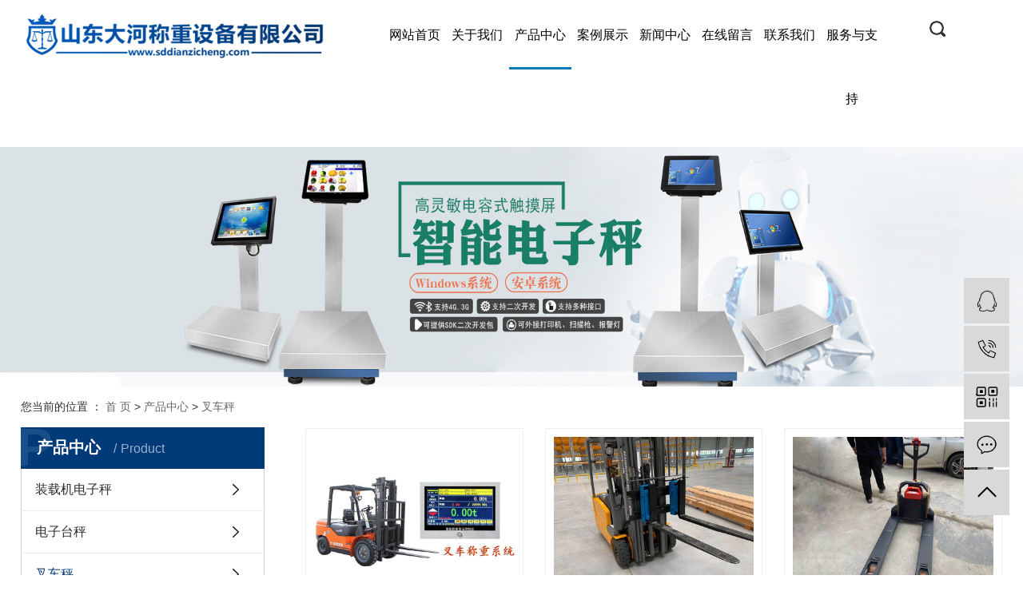

--- FILE ---
content_type: text/html;charset=utf-8
request_url: http://www.sddianzicheng.com/product/ccc6f1/
body_size: 7009
content:
<!DOCTYPE html>
<html lang="zh-CN">
<head>
    <meta charset="utf-8">
    <meta http-equiv="X-UA-Compatible" content="IE=edge">
    <title>叉车秤【价格 生产厂家 厂家】-山东大河称重设备有限公司</title>
    <meta name="keywords" content="叉车秤,叉车秤生产厂家,济南叉车秤"/>
    <meta name="description" content="叉车秤山东大河称重设备有限公司为你详细介绍叉车秤的产品分类,包括叉车秤下的所有产品的用途、型号、范围、图片、新闻及价格。同时我们还为您精选了叉车秤分类的行业资讯、价格行情、展会信息、图片资料等，在全国地区获得用户好评，欲了解更多详细信息,请点击访问!"/>
    <meta name="viewport" content="width=device-width, initial-scale=1, maximum-scale=1, user-scalable=no">
    <link rel="shortcut icon" type="image/x-icon" href="http://www.sddianzicheng.com/"/>
    <link rel="stylesheet" href="http://www.sddianzicheng.com/template/default/assets/css/bootstrap.min.css">
    
    <link rel="stylesheet" href="http://www.sddianzicheng.com/template/default/assets/css/app.css">
    <link rel="stylesheet" href="http://www.sddianzicheng.com/template/default/assets/css/style.css">
    <script src="http://www.sddianzicheng.com/template/default/assets/js/jquery.min.js"></script>
    <script>
    var config = {
        homeUrl: 'http://www.sddianzicheng.com/',
                copyCode: 0,
        isVisitor: 1
    }
</script>
<script src="http://www.sddianzicheng.com/template/default/assets/js/app.js"></script>

<script>
var _hmt = _hmt || [];
(function() {
  var hm = document.createElement("script");
  hm.src = "https://hm.baidu.com/hm.js?74347545545ef797d00fac58ca2a69b2";
  var s = document.getElementsByTagName("script")[0]; 
  s.parentNode.insertBefore(hm, s);
})();
</script>
<script type='text/javascript'>
    (function(a, b, c, d, e, j, s) {
        a[d] = a[d] || function() {
            (a[d].a = a[d].a || []).push(arguments)
        };
        j = b.createElement(c),
            s = b.getElementsByTagName(c)[0];
        j.async = true;
        j.charset = 'UTF-8';
        j.src = 'https://static.meiqia.com/widget/loader.js';
        s.parentNode.insertBefore(j, s);
    })(window, document, 'script', '_MEIQIA');
    _MEIQIA('entId', 232935);
</script></head>
<body>
<div class="xymob-head visible-sm visible-xs">
    <div class="xymob-head-box">
        <div class="xymob-logo">
            <h1><a href="http://www.sddianzicheng.com/"><img src="http://www.sddianzicheng.com/data/upload/202011/20201110113617_615.png" /></a></h1>
        </div>
        <div class="xymob-navbtn">
            <span></span>
        </div>
        <div class="xymob-search-btn"><i class="icon-font icon-search"></i></div>
    </div>

    <div class="xymob-menu">
        <div class="xymob-menu-box">
            <ul class="xymob-nav">
                                <li>
                    <a href="http://www.sddianzicheng.com/" >网站首页</a>
                                                                                </li>
                                <li>
                    <a href="http://www.sddianzicheng.com/about_about/" >关于我们</a>
                                                                                                    <div class="xymob-menu-jt"><i class="icon-font icon-down"></i></div>
                            <ul class="xymob-sub-menu">
                                                        <li><a href="http://www.sddianzicheng.com/about_about/gsjj9f6.html" >公司简介</a></li>
                                                        <li><a href="http://www.sddianzicheng.com/about_about/lxwmd63.html" >联系我们</a></li>
                                                        <li><a href="http://www.sddianzicheng.com/about_about/fwyzc716.html" >服务与支持</a></li>
                                                        <li><a href="http://www.sddianzicheng.com/about_about/yyzzgs64b.html" >营业执照公示</a></li>
                                                        </ul>
                                                                                        </li>
                                <li>
                    <a href="http://www.sddianzicheng.com/product/" >产品中心</a>
                                                                                                    <div class="xymob-menu-jt"><i class="icon-font icon-down"></i></div>
                            <ul class="xymob-sub-menu">
                                                        <li><a href="http://www.sddianzicheng.com/product/zzjdzc179/" >装载机电子秤</a></li>
                                                        <li><a href="http://www.sddianzicheng.com/product/dztc0e5/" >电子台秤</a></li>
                                                        <li><a href="http://www.sddianzicheng.com/product/ccc6f1/" >叉车秤</a></li>
                                                        <li><a href="http://www.sddianzicheng.com/product/jzjsc934/" >计重计数秤</a></li>
                                                        <li><a href="http://www.sddianzicheng.com/product/tmsyccdc/" >条码收银秤</a></li>
                                                        <li><a href="http://www.sddianzicheng.com/product/yb8b6/" >仪表</a></li>
                                                        <li><a href="http://www.sddianzicheng.com/product/cgq69b/" >传感器</a></li>
                                                        <li><a href="http://www.sddianzicheng.com/product/czmka1a/" >称重模块</a></li>
                                                        <li><a href="http://www.sddianzicheng.com/product/dzqch244/" >电子汽车衡</a></li>
                                                        <li><a href="http://www.sddianzicheng.com/product/stzbc963/" >手提珠宝秤</a></li>
                                                        <li><a href="http://www.sddianzicheng.com/product/dzdgc70e/" >电子吊钩秤</a></li>
                                                        <li><a href="http://www.sddianzicheng.com/product/fbc66d/" >防爆秤</a></li>
                                                        <li><a href="http://www.sddianzicheng.com/product/dztp536/" >电子天平</a></li>
                                                        <li><a href="http://www.sddianzicheng.com/product/rtcb3e/" >人体秤</a></li>
                                                        <li><a href="http://www.sddianzicheng.com/product/cfc23f/" >厨房秤</a></li>
                                                        <li><a href="http://www.sddianzicheng.com/product/gpc57f/" >钢瓶秤</a></li>
                                                        <li><a href="http://www.sddianzicheng.com/product/skjpcc1d5/" >收款机pc秤</a></li>
                                                        </ul>
                                                                                        </li>
                                <li>
                    <a href="http://www.sddianzicheng.com/case/" >案例展示</a>
                                                                                                    <div class="xymob-menu-jt"><i class="icon-font icon-down"></i></div>
                            <ul class="xymob-sub-menu">
                                                        <li><a href="http://www.sddianzicheng.com/case/jzjdcb2/" >案例展示</a></li>
                                                        </ul>
                                                                                        </li>
                                <li>
                    <a href="http://www.sddianzicheng.com/news/" >新闻中心</a>
                                                                                                    <div class="xymob-menu-jt"><i class="icon-font icon-down"></i></div>
                            <ul class="xymob-sub-menu">
                                                        <li><a href="http://www.sddianzicheng.com/news/gsxw51b/" >公司新闻</a></li>
                                                        <li><a href="http://www.sddianzicheng.com/news/xyzx2ba/" >行业资讯</a></li>
                                                        <li><a href="http://www.sddianzicheng.com/news/jszx98d/" >技术资讯</a></li>
                                                        </ul>
                                                                                        </li>
                                <li>
                    <a href="/inquiry/" >在线留言</a>
                                                                                </li>
                                <li>
                    <a href="http://www.sddianzicheng.com/about_contact/" >联系我们</a>
                                                                                                    <div class="xymob-menu-jt"><i class="icon-font icon-down"></i></div>
                            <ul class="xymob-sub-menu">
                                                        <li><a href="http://www.sddianzicheng.com/about_contact/lxc2e.html" >联系我们</a></li>
                                                        </ul>
                                                                                        </li>
                                <li>
                    <a href="http://www.sddianzicheng.com/about_about/fwyzc716.html" >服务与支持</a>
                                                                                                                                    </li>
                
            </ul>
        </div>
    </div>

    <div class="xymob-search">
        <div class="xymob-search-close-btn"><i class="icon-font icon-close"></i></div>
        <div class="xymob-search-box">
            <form method="get" name="formsearch" id="formsearch" action="http://www.sddianzicheng.com/search.php">
                <input type="text" name="wd" id="keyword" placeholder="请输入关键词搜索"/>
                <button type="submit" id="s_btn"><i class="icon-font"></i></button>
            </form>
        </div>
        <div class="xymob-seaerch-wz">
            <span>全站搜索</span>
            <a href="http://www.sddianzicheng.com/search.php?wd="></a>
        </div>
    </div>
</div>

<div class="x-header hidden-xs hidden-sm">
    <div class="container-fluid">
                <h1 class="x-logo"><a href="http://www.sddianzicheng.com/" ><img alt="" src="http://www.sddianzicheng.com/data/upload/202011/20201104172307_340.png" /></a></h1>
                <ul class="x-menu clearfix">
        <li>
        <a href="http://www.sddianzicheng.com/" >网站首页</a>
                                </li>
        <li>
        <a href="http://www.sddianzicheng.com/about_about/" >关于我们</a>
                                                    <ul class="x-sub-menu">
                                <li><a href="http://www.sddianzicheng.com/about_about/gsjj9f6.html" >公司简介</a></li>
                                <li><a href="http://www.sddianzicheng.com/about_about/lxwmd63.html" >联系我们</a></li>
                                <li><a href="http://www.sddianzicheng.com/about_about/fwyzc716.html" >服务与支持</a></li>
                                <li><a href="http://www.sddianzicheng.com/about_about/yyzzgs64b.html" >营业执照公示</a></li>
                                </ul>
                                        </li>
        <li>
        <a href="http://www.sddianzicheng.com/product/" >产品中心</a>
                                                    <ul class="x-sub-menu">
                                <li><a href="http://www.sddianzicheng.com/product/zzjdzc179/" >装载机电子秤</a></li>
                                <li><a href="http://www.sddianzicheng.com/product/dztc0e5/" >电子台秤</a></li>
                                <li><a href="http://www.sddianzicheng.com/product/ccc6f1/" >叉车秤</a></li>
                                <li><a href="http://www.sddianzicheng.com/product/jzjsc934/" >计重计数秤</a></li>
                                <li><a href="http://www.sddianzicheng.com/product/tmsyccdc/" >条码收银秤</a></li>
                                <li><a href="http://www.sddianzicheng.com/product/yb8b6/" >仪表</a></li>
                                <li><a href="http://www.sddianzicheng.com/product/cgq69b/" >传感器</a></li>
                                <li><a href="http://www.sddianzicheng.com/product/czmka1a/" >称重模块</a></li>
                                <li><a href="http://www.sddianzicheng.com/product/dzqch244/" >电子汽车衡</a></li>
                                <li><a href="http://www.sddianzicheng.com/product/stzbc963/" >手提珠宝秤</a></li>
                                <li><a href="http://www.sddianzicheng.com/product/dzdgc70e/" >电子吊钩秤</a></li>
                                <li><a href="http://www.sddianzicheng.com/product/fbc66d/" >防爆秤</a></li>
                                <li><a href="http://www.sddianzicheng.com/product/dztp536/" >电子天平</a></li>
                                <li><a href="http://www.sddianzicheng.com/product/rtcb3e/" >人体秤</a></li>
                                <li><a href="http://www.sddianzicheng.com/product/cfc23f/" >厨房秤</a></li>
                                <li><a href="http://www.sddianzicheng.com/product/gpc57f/" >钢瓶秤</a></li>
                                <li><a href="http://www.sddianzicheng.com/product/skjpcc1d5/" >收款机pc秤</a></li>
                                </ul>
                                        </li>
        <li>
        <a href="http://www.sddianzicheng.com/case/" >案例展示</a>
                                                    <ul class="x-sub-menu">
                                <li><a href="http://www.sddianzicheng.com/case/jzjdcb2/" >案例展示</a></li>
                                </ul>
                                        </li>
        <li>
        <a href="http://www.sddianzicheng.com/news/" >新闻中心</a>
                                                    <ul class="x-sub-menu">
                                <li><a href="http://www.sddianzicheng.com/news/gsxw51b/" >公司新闻</a></li>
                                <li><a href="http://www.sddianzicheng.com/news/xyzx2ba/" >行业资讯</a></li>
                                <li><a href="http://www.sddianzicheng.com/news/jszx98d/" >技术资讯</a></li>
                                </ul>
                                        </li>
        <li>
        <a href="/inquiry/" >在线留言</a>
                                </li>
        <li>
        <a href="http://www.sddianzicheng.com/about_contact/" >联系我们</a>
                                                    <ul class="x-sub-menu">
                                <li><a href="http://www.sddianzicheng.com/about_contact/lxc2e.html" >联系我们</a></li>
                                </ul>
                                        </li>
        <li>
        <a href="http://www.sddianzicheng.com/about_about/fwyzc716.html" >服务与支持</a>
                                                            </li>
    </ul>
        <div class="x-header-right">
            <div class="ssd">
                <div class="sgg"></div>
            </div>
            <div class="ssy">
                <form method="get" name="formsearch" class="clearfix" id="formsearch" action="http://www.sddianzicheng.com/search.php">
                    <input type="submit" id="s_btn"/>
                    <input type="text" name="wd" id="keyword" placeholder="请输入关键词"/>
                </form>
            </div>
                        
           
        </div>
    </div>
</div>

<script type="text/javascript">
    $(".ssd").click(function(){
        $(".ssy").slideToggle();
    });
</script>

<div class="page-banner">
        <img src="http://www.sddianzicheng.com/data/upload/202011/20201104171837_510.jpg" alt="http://www.sddianzicheng.com/data/upload/202011/20201104171837_510.jpg">
    </div>


<div class="page-position">
    <div class="container-fluid">
        您当前的位置 ：
        
	 <a href="http://www.sddianzicheng.com/">首 页</a> > <a href="http://www.sddianzicheng.com/product/">产品中心</a> > <a href="http://www.sddianzicheng.com/product/ccc6f1/">叉车秤</a>

    </div>
</div>


<div class="page-wrap">
    <div class="container-fluid">
                
        <div class="page-wrap-left xymob-menu-click">
            <div class="xymob-left-close-btn"><i class="icon-font icon-close"></i></div>
            <div class="xypg-left">
                                <div class="xypg-left-box xypg-left-menu">
                    <div class="xypg-left-title">
                        <h3>
产品中心 <span>Product</span>
</h3>
                    </div>
                    <div class="xypg-left-con">
                        
	<ul class="xypg-left-nav">
        <li data-id="1">
        <a href="http://www.sddianzicheng.com/product/zzjdzc179/">装载机电子秤</a>
        <div class="first-nav-btn"></div>
            </li>
        <li data-id="2">
        <a href="http://www.sddianzicheng.com/product/dztc0e5/">电子台秤</a>
        <div class="first-nav-btn"></div>
            </li>
        <li data-id="3">
        <a href="http://www.sddianzicheng.com/product/ccc6f1/">叉车秤</a>
        <div class="first-nav-btn"></div>
            </li>
        <li data-id="4">
        <a href="http://www.sddianzicheng.com/product/jzjsc934/">计重计数秤</a>
        <div class="first-nav-btn"></div>
            </li>
        <li data-id="5">
        <a href="http://www.sddianzicheng.com/product/tmsyccdc/">条码收银秤</a>
        <div class="first-nav-btn"></div>
            </li>
        <li data-id="6">
        <a href="http://www.sddianzicheng.com/product/yb8b6/">仪表</a>
        <div class="first-nav-btn"></div>
            </li>
        <li data-id="7">
        <a href="http://www.sddianzicheng.com/product/cgq69b/">传感器</a>
        <div class="first-nav-btn"></div>
            </li>
        <li data-id="8">
        <a href="http://www.sddianzicheng.com/product/czmka1a/">称重模块</a>
        <div class="first-nav-btn"></div>
            </li>
        <li data-id="9">
        <a href="http://www.sddianzicheng.com/product/dzqch244/">电子汽车衡</a>
        <div class="first-nav-btn"></div>
            </li>
        <li data-id="10">
        <a href="http://www.sddianzicheng.com/product/stzbc963/">手提珠宝秤</a>
        <div class="first-nav-btn"></div>
            </li>
        <li data-id="11">
        <a href="http://www.sddianzicheng.com/product/dzdgc70e/">电子吊钩秤</a>
        <div class="first-nav-btn"></div>
            </li>
        <li data-id="12">
        <a href="http://www.sddianzicheng.com/product/fbc66d/">防爆秤</a>
        <div class="first-nav-btn"></div>
            </li>
        <li data-id="13">
        <a href="http://www.sddianzicheng.com/product/dztp536/">电子天平</a>
        <div class="first-nav-btn"></div>
            </li>
        <li data-id="14">
        <a href="http://www.sddianzicheng.com/product/rtcb3e/">人体秤</a>
        <div class="first-nav-btn"></div>
            </li>
        <li data-id="15">
        <a href="http://www.sddianzicheng.com/product/cfc23f/">厨房秤</a>
        <div class="first-nav-btn"></div>
            </li>
        <li data-id="16">
        <a href="http://www.sddianzicheng.com/product/gpc57f/">钢瓶秤</a>
        <div class="first-nav-btn"></div>
            </li>
        <li data-id="17">
        <a href="http://www.sddianzicheng.com/product/skjpcc1d5/">收款机pc秤</a>
        <div class="first-nav-btn"></div>
            </li>
    </ul>
                    </div>
                </div>

                                                <div class="xypg-left-box xypg-left-news">
                    <div class="xypg-left-title">
                        <h3>最新新闻<span>News</span></h3>
                    </div>
                    <div class="xypg-left-con">
                        <ul class="latest-news">
                                                        <li><a href="http://www.sddianzicheng.com/news/402.html" title="电子秤的使用方法以及去皮功能的使用">电子秤的使用方法以及去皮功能的使用</a></li>
                                                        <li><a href="http://www.sddianzicheng.com/news/417.html" title="条码打印秤的技术参数与功能">条码打印秤的技术参数与功能</a></li>
                                                        <li><a href="http://www.sddianzicheng.com/news/440.html" title="电子秤行业发展的五大趋势">电子秤行业发展的五大趋势</a></li>
                                                        <li><a href="http://www.sddianzicheng.com/news/441.html" title="如何解决移动电子地磅常见小故障">如何解决移动电子地磅常见小故障</a></li>
                                                        <li><a href="http://www.sddianzicheng.com/news/442.html" title="电子秤怎样校准使用应注意哪些">电子秤怎样校准使用应注意哪些</a></li>
                                                        <li><a href="http://www.sddianzicheng.com/news/443.html" title="如何选购合适的山东电子秤">如何选购合适的山东电子秤</a></li>
                                                    </ul>
                    </div>
                </div>

                                
                <div class="xypg-left-box xypg-left-contact">
                    <div class="xypg-left-title">
                        <h3>联系我们<span>Contact Us</span></h3>
                    </div>
                    <div class="xypg-left-con">
                        <div class="page-wrap-contact">
                            <h4>山东大河称重设备有限公司</h4>
                            <p style="line-height: 2em;">联系人：孙经理<br/></p><p style="line-height: 2em;">手机：15165167890&nbsp;&nbsp;&nbsp; 15205317890<br/></p><p style="line-height: 2em;">电话：0531-88787891<br/></p><p style="line-height: 2em;">邮箱：sddh88787891@163.com<br/></p><p style="line-height: 2em;">传真：0531-88787891<br/></p><p style="line-height: 2em;">网址：www.sddianzicheng.com<br/></p><p style="line-height: 2em;">地址：济南市天桥区晨光市场158通道80号（凯丰电子秤门头）</p>
                        </div>
                    </div>
                </div>

                <div class="page-message-img">
                    <a href="http://www.sddianzicheng.com/inquiry/"><img src="http://www.sddianzicheng.com/data/upload/202008/20200828180122_865.jpg" alt=""></a>
                </div>
            </div>
        </div>
        

                
        <div class="page-wrap-right">
            <div class="xypg-right-content">
                
    <div class="xypg-pro-description" style="display: none;">为你详细介绍产品中心的产品内容,包括产品中心的用途、型号、范围、图片等,在这里你可以得知所有产品中心的新闻以及最新的市场产品中心价格。</div>
                 <!-- 产品列表页 -->
<ul class="xypg-product-list clearfix">
			<li>
            <a href="http://www.sddianzicheng.com/product/866.html" title="内燃机叉车秤" class="img"><img src="http://www.sddianzicheng.com/data/upload/202011/thumb_20201109162850_880.jpg" alt="内燃机叉车秤" /></a>
			<h3><a href="http://www.sddianzicheng.com/product/866.html" title="内燃机叉车秤">内燃机叉车秤</a></h3>
		</li>
			<li>
            <a href="http://www.sddianzicheng.com/product/865.html" title="电动叉车秤" class="img"><img src="http://www.sddianzicheng.com/data/upload/202011/thumb_20201109162835_129.jpg" alt="电动叉车秤" /></a>
			<h3><a href="http://www.sddianzicheng.com/product/865.html" title="电动叉车秤">电动叉车秤</a></h3>
		</li>
			<li>
            <a href="http://www.sddianzicheng.com/product/864.html" title="叉车秤" class="img"><img src="http://www.sddianzicheng.com/data/upload/202011/thumb_20201109162818_155.jpg" alt="叉车秤" /></a>
			<h3><a href="http://www.sddianzicheng.com/product/864.html" title="叉车秤">叉车秤</a></h3>
		</li>
			<li>
            <a href="http://www.sddianzicheng.com/product/863.html" title="叉车电子秤" class="img"><img src="http://www.sddianzicheng.com/data/upload/202011/thumb_20201109162802_419.jpg" alt="叉车电子秤" /></a>
			<h3><a href="http://www.sddianzicheng.com/product/863.html" title="叉车电子秤">叉车电子秤</a></h3>
		</li>
			<li>
            <a href="http://www.sddianzicheng.com/product/862.html" title="电子叉车秤" class="img"><img src="http://www.sddianzicheng.com/data/upload/202011/thumb_20201109162748_258.jpg" alt="电子叉车秤" /></a>
			<h3><a href="http://www.sddianzicheng.com/product/862.html" title="电子叉车秤">电子叉车秤</a></h3>
		</li>
			<li>
            <a href="http://www.sddianzicheng.com/product/861.html" title="非标电子叉车秤" class="img"><img src="http://www.sddianzicheng.com/data/upload/202011/thumb_20201109162733_131.jpg" alt="非标电子叉车秤" /></a>
			<h3><a href="http://www.sddianzicheng.com/product/861.html" title="非标电子叉车秤">非标电子叉车秤</a></h3>
		</li>
			<li>
            <a href="http://www.sddianzicheng.com/product/860.html" title="不锈钢电子叉车秤" class="img"><img src="http://www.sddianzicheng.com/data/upload/202011/thumb_20201109162703_730.jpg" alt="不锈钢电子叉车秤" /></a>
			<h3><a href="http://www.sddianzicheng.com/product/860.html" title="不锈钢电子叉车秤">不锈钢电子叉车秤</a></h3>
		</li>
			<li>
            <a href="http://www.sddianzicheng.com/product/859.html" title="物流叉车电子秤" class="img"><img src="http://www.sddianzicheng.com/data/upload/202011/thumb_20201109162646_987.jpg" alt="物流叉车电子秤" /></a>
			<h3><a href="http://www.sddianzicheng.com/product/859.html" title="物流叉车电子秤">物流叉车电子秤</a></h3>
		</li>
	</ul>

                  
            </div>
                    </div>
        

                
        <div class="page-mob-tool">
            <ul>
                <li class="xymob-page-navbtn"><i class="icon-font icon-dots-horizontal"></i></li>
                <li class="xymob-page-backtop"><i class="icon-font icon-top"></i></li>
            </ul>
        </div>
        
    </div>
</div>


<div class="x-layout wow slideInUp">
	<div class="container-fluid clearfix">
			
			<div class="col-md-3 col-sm-12 hidden-xs">
				<div class="x-layout-menu clearfix">

					<dl>
						<dt>产品中心</dt>
																		<dd><a href="http://www.sddianzicheng.com/product/zzjdzc179/">装载机电子秤</a></dd>
																								<dd><a href="http://www.sddianzicheng.com/product/dztc0e5/">电子台秤</a></dd>
																								<dd><a href="http://www.sddianzicheng.com/product/ccc6f1/">叉车秤</a></dd>
																								<dd><a href="http://www.sddianzicheng.com/product/jzjsc934/">计重计数秤</a></dd>
																								<dd><a href="http://www.sddianzicheng.com/product/tmsyccdc/">条码收银秤</a></dd>
																								<dd><a href="http://www.sddianzicheng.com/product/yb8b6/">仪表</a></dd>
																								<dd><a href="http://www.sddianzicheng.com/product/cgq69b/">传感器</a></dd>
																								<dd><a href="http://www.sddianzicheng.com/product/czmka1a/">称重模块</a></dd>
																																																																																																																															<dd><a href="http://www.sddianzicheng.com/product/">查看更多...</a></dd>
					</dl>


					<dl>
						<dt>关于我们</dt>
												<dd><a href="http://www.sddianzicheng.com/about_about/gsjj9f6.html">公司简介</a></dd>
												<dd><a href="http://www.sddianzicheng.com/about_about/lxwmd63.html">联系我们</a></dd>
												<dd><a href="http://www.sddianzicheng.com/about_about/fwyzc716.html">服务与支持</a></dd>
												<dd><a href="http://www.sddianzicheng.com/about_about/yyzzgs64b.html">营业执照公示</a></dd>
											</dl>
					
					<dl>
						<dt>新闻中心</dt>
												<dd><a href="http://www.sddianzicheng.com/news/gsxw51b/">公司新闻</a></dd>
												<dd><a href="http://www.sddianzicheng.com/news/xyzx2ba/">行业资讯</a></dd>
												<dd><a href="http://www.sddianzicheng.com/news/jszx98d/">技术资讯</a></dd>
											</dl>
				</div>
			</div>


			<div class="col-md-3 col-sm-12">
				<div class="lian">
					<div class="lian_tt">联系我们</div>
					<div class="lian_nei"><p style="white-space: normal;"><img src="/data/upload/202008/1598608932468189.png" title="电子秤生产厂家" alt="电子秤生产厂家" style="width: 16px; height: 14px;" width="16" vspace="0" height="14" border="0"/>&nbsp;&nbsp; 公司名称：山东大河称重设备有限公司</p><p style="white-space: normal;"><img src="/data/upload/202008/1598608932177183.png" title="山东电子秤" alt="山东电子秤" style="width: 13px; height: 19px;" width="13" vspace="0" height="19" border="0"/>&nbsp; &nbsp; 联系电话：151-6516-7890 &nbsp;&nbsp; 孙经理<br/></p><p style="white-space: normal;"><img src="/data/upload/202008/1598608932172444.png" title="济南电子秤" alt="济南电子秤" style="width: 13px; height: 15px;" width="13" vspace="0" height="15" border="0"/>&nbsp; &nbsp;&nbsp;联系电话：152-0531-7890&nbsp;&nbsp;&nbsp; 孙经理</p><p style="white-space: normal;"><img src="/data/upload/202008/1598608933158715.png" title="电子秤生产厂家" alt="电子秤生产厂家" style="width: 15px; height: 15px;" width="15" vspace="0" height="15" border="0"/>&nbsp; &nbsp; 座机电话：0531-88787891</p><p style="white-space: normal;"><img src="/data/upload/202008/1598608933195742.png" title="山东电子秤" alt="山东电子秤" style="width: 14px; height: 10px;" width="14" vspace="0" height="10" border="0"/>&nbsp; &nbsp;&nbsp;公司邮箱：sddh88787891@163.com</p><p style="white-space: normal;"><img src="/data/upload/202008/1598608933197918.png" title="济南电子秤" alt="济南电子秤" style="width: 17px; height: 19px;" width="17" vspace="0" height="19" border="0"/>&nbsp; &nbsp;公司地址：济南市天桥区晨光市场158</p><p style="white-space: normal;">&nbsp; &nbsp; &nbsp; &nbsp; &nbsp; &nbsp; &nbsp; &nbsp; &nbsp; &nbsp; &nbsp;&nbsp; 通道80号（凯丰电子秤门头）<br/><img src="/data/upload/202008/1598608934320864.png" title="电子秤生产厂家" alt="电子秤生产厂家" style="width: 17px; height: 14px;" width="17" vspace="0" height="14" border="0"/>&nbsp; &nbsp;关键词：电子秤生产厂家,山东电子秤,济南电子秤</p></div>
					<div class="lian_ci"></div>
				</div>
			</div>

			<div class="col-md-6  col-sm-12 hidden-xs">
				<div class="liu">
					<div class="lian_tt">在线留言</div>
					<div class="col-md-7 col-sm-12">
					<div class="x-message-wrap">
						<form action="http://www.sddianzicheng.com/inquiry/" id="x-form" method="post">
							<input name="action" type="hidden" value="saveadd" />
							<div class="row">
								<div class="col-md-12 col-sm-12">
									<input type="text" name="name" placeholder="名字">
								</div>
								
							</div>
							<div class="row">
								<div class="col-md-6 col-sm-12">
									<input type="text" name="email" placeholder="邮箱">
								</div>
								<div class="col-md-6 col-sm-12">
									<input type="text" name="contact" placeholder="电话">
								</div>
							</div>
							<div class="row">
								<div class="col-xs-12 x-textarea">
									<textarea rows="5" name="content" placeholder="信息" ></textarea>
								</div>
							</div>
							<div class="clearfix code-group">
								<input id="checkcode" name="checkcode" type="text" placeholder="验证码" />
								<span class="checkCodeImg"><img id="checkCodeImg1" src="http://www.sddianzicheng.com/source/include/imagecode.php?act=verifycode&width=120&height=34" onclick="app.changCode1('http://www.sddianzicheng.com/', 120, 34)" /></span>
								<input type="submit" class="x-submit" name="btn" value="提交" />
							</div>
						</form>
					</div>
				</div>
				<div class="col-md-5 col-sm-12">
					<div class="erin">
						<div class="lian_tt">扫一扫关注我们</div>
						<div class="ering"><p><img src="/data/upload/202011/1606114972168060.jpg" title="山东电子秤" alt="山东电子秤" style="width: 229px; height: 138px;" width="229" vspace="0" height="138" border="0"/></p></div>
					</div>
				</div>
				
				
				</div>
			</div>
			<div class="clearboth"></div>
			<div class="you">
			友情链接：
					</div>
	</div>
</div>
<div class="x-footer">
	<div class="container-fluid">
	
				<div class="x-copyright">
								Copyright © 山东大河称重设备有限公司   All rights reserved 备案号：<a href="http://beian.miit.gov.cn/" target="_blank">鲁ICP备17040505号-1</a> 
			   
			  <span class="jszc">服务支持：<a href="http://www.jnwinseo.com" target='_blank'>赢搜科技</a></span>
						
			</div>
  
	</div>
	
</div>

<!-- 右侧客服 -->
<!-- 侧边工具栏 -->
<div id="toolbar">
    <ul>
                        <li><a href="http://wpa.qq.com/msgrd?v=3&amp;uin=2622648243&amp;site=qq&amp;menu=yes" target="_blank">
            <span class="icon-font icon-qq"></span>
            <span class="wz">在线客服</span>
        </a></li>
                        <li><a href="javascript:;">
            <span class="icon-font icon-phone"></span>
            <span class="wz">15165167890</span>
        </a></li>
        <li class="ewm">
            <span class="icon-font icon-ewm"></span>
                        <div class="ewm-box"><img src="http://www.sddianzicheng.com/data/upload/202011/20201123150456_778.jpg" alt="二维码" /></div>
                    </li>
        <li><a href="http://www.sddianzicheng.com/inquiry/">
            <span class="icon-font icon-message"></span>
            <span class="wz">在线留言</span>
        </a></li>
        <li class="backtop"><span class="icon-font icon-top"></span></li>
    </ul>
</div>

<script>
    $(function () {
        // 返回顶部
        app.backTop("#toolbar .backtop",300);
        var imgUrl = 'http://www.sddianzicheng.com/';
        if($(".ewm-box img").attr('src') == imgUrl ) {
            $(".ewm-box").remove();
        }
    })
</script>



<script src="http://www.sddianzicheng.com/template/default/assets/js/main.js"></script>



<script>
    // window.onload = function() {
    //     $(".x-menu li a[href='"+$('.xypg-left-nav li.clicked a').attr('href')+"']").parents('li').addClass('active').siblings('li').removeClass('active');
    // }
</script>
</body>
</html>


--- FILE ---
content_type: text/css
request_url: http://www.sddianzicheng.com/template/default/assets/css/style.css
body_size: 14420
content:
@CHARSET "UTF-8";
html{margin:0;padding:0;border:0;}
body,div,span,object,iframe,h1,h2,h3,h4,p,blockquote,pre,a,address,code,b,em,img,
dl,dt,dd,ol,ul,li,fieldset,form,label,footer,
header,hgroup,nav,section
{margin:0;padding:0;border:0;}
body{background:#fff;color:#666;position:relative;font:12px/1.5 Microsoft YaHei,arial,å®‹ä½“,sans-serif;vertical-align:baseline;width:100%;overflow-x:hidden;}
a{text-decoration:none;outline:none;}
a:link{color:#666;}
a:visited{color:#666;}
a:hover,a:active,a:focus{color:#e87518;text-decoration:none;outline:none;}

input{padding:0;margin:0;font-family:'Microsoft YaHei';}
img{border:none;background:none;vertical-align:middle;}
ul,ol,li{list-style-type:none;}
select,input,img,select{vertical-align:middle;}
table{border-collapse:collapse;border-spacing:0}
table, th, td {vertical-align: middle}
.clearfix:after{content: ".";display: block;height: 0;clear: both;overflow: hidden;visibility: hidden;}
.clearfix{zoom:1}
.clearboth{height:0px;line-height:0px;overflow:hidden;clear:both;font-size:0px;}

h1,h2,h3,h4{font-size:12px;font-weight:bold;}
hr {border: 0;border-top:1px solid #ccc;height:0;}

.com-img{ display:inline; overflow:hidden;margin:0 auto;display: table;}
.com-img img{ transition:all 0.5s ease-in 0s; -webkit-transition:all 0.5s ease-in 0s; -moz-transition:all 0.5s ease-in 0s; -o-transition:all 0.5s ease-in 0s;}
.com-img:hover img{transform:scale(1.1); -webkit-transform:scale(1.1); -moz-transform:scale(1.1); -o-transform:scale(1.1);-ms-transform:scale(1.1);}


@font-face {
    font-family: 'constan2';
    src:url('../fonts/Microsoft JhengHei UI/msjhl_0.ttc') format('truetype');
}
.ssddds{
    overflow: hidden;
    text-overflow: ellipsis;
    white-space: nowrap;
}
.hezuo li{
    margin-bottom: 3%
}
.aby_hh li:hover .aby_hh_img img{
    filter: invert(49%) sepia(93%) saturate(369%) hue-rotate(900deg) brightness(60%) contrast(93%);
}
.yuyan{
    float: left;
    width: 50%;
    font:400 16px/30px "Microsoft Yahei";
    color: #333;
    margin-top: 14%;
    display:block;
}
.ssd{
    float: right;
    width: 81%;
    position: relative;
}
.ssy{
    position: absolute;
    top:110%;
    right: 0px; 
    display: block;
    z-index: 9999;
    display: none;
}
.sgg{
    background: url(../images/ss.png) right center  no-repeat;
    height: 20px;
    background-size: 100% 100%;
    width: 20px;
    margin-top: 75%;
    display:block;
}
.yeeyu{
    text-align: center;
}
.yeeyu_tt{
    font:600 30px/45px "Microsoft Yahei";
    color: #333;
    margin-top: 4%;
}
.yeeyu_yy{
    font:400 16px/40px "Microsoft Yahei";
    color: #333;
}
.ssp{
    margin-top: 4%;
}
.ssp li{
    float: left;
    width: 18%;
    margin: 0 1%;
    text-align: center;
    margin-top: 0px;
    transition: all 0.6s ease;
}
.ssp_img img{
    width: 100%;
    height: auto;
}
.sspbei{
    background: #f5f5f5;
    padding:12% 8%;
    display: block;
}
.ssp_tt{
    font:400 20px/60px "Microsoft Yahei";
    color: #333;
    overflow: hidden;
    text-overflow: ellipsis;
    white-space: nowrap;
}
.ssp_tt a{
    color: #333;
}
.ssp_more{
    width: 60%;
    margin:0 auto;
    background: #fff;
    border:#d7d7d7 1px solid;
    text-align: center;
    font:400 14px/46px "Microsoft Yahei";
    border-radius: 30px;
}
.ssp_more a{
    color: #1d307c;
}
.ssp li:hover{
    transform: translateY(-20px); 
    transition: all 0.6s ease;
    box-shadow: 0 0 10px #ccc;
}
.ssp li:hover .sspbei{
    background: #1558a6;
}
.ssp li:hover .ssp_tt a{
    color: #fff;
}
.ssp li:hover .ssp_more{
    background: #1558a6;
}
.ssp li:hover .ssp_more a{
    color: #fff;
}

.nei{
    background: url(../images/nei.jpg) top center no-repeat;
    background-size: 100% 100%;
    padding: 5% 0;
    margin-top: 4%;
}
.abt{
    background: rgba(255, 255, 255, 0.6);
    padding:2.5%;
    display: inline-block
}
.btt{
    padding: 0 1% 0 6%;
}
.btt_tt{
    font: 400 36px/45px "Microsoft Yahei";
    color: #0073bc;
}
.btt_nei{
    font:400 16px/30px "Microsoft Yahei";
    color: #1558a6;
    margin-top: 3%;
}
.btt_shu{
    margin-top: 3%;
}
.btt_shu_t{
    font:600 37px/40px "Microsoft Yahei";
    color: #0073bc;
    letter-spacing: -2px;
}
.btt_shu_t em{
    color: #666666;
    font:400 14px/40px "Microsoft Yahei";
    font-style: normal;
}
.btt_shu_yy{
    color: #666666;
    font:400 14px/20px "Microsoft Yahei"; 
}
.abgg img{
    width: 100%;
    height: auto;
}
.btt_more{
    background: rgba(255, 255, 255, 0.4);
    width: 20%;
    text-align: center;
    border-radius: 30px;
    font:400 18px/55px "Microsoft Yahei"; 
    box-shadow: 0 0 6px #ccc;
    margin-top: 5%;
}
.btt_more a{
    color: #333;
}
.cpp{
    width: 69%;
    margin: 1% auto 0;
}
.sort{
    position: relative;
    /* display: flex; */
    /* justify-content: center; */
    align-items: center;
}
.sort li{
    float: left;
    width: 10%;
    display: block;
    line-height: 60px;
    text-align: center;
    color: #666666;
    font-size: 18px;
    cursor: pointer;
    /* overflow: hidden; */
    /* text-overflow: ellipsis; */
    white-space: nowrap;
}



@media(max-width:1300px){
    .sort li{font-size:13px;}
}
.sort li:hover{
    background: url(../images/xian.jpg) center bottom no-repeat;
}
.cgg_img img{
    width: 100%;
    height: auto;
}
.ggg{
    overflow: hidden;
}
.ggg .swiper-wrapper .bian{
    border:#dfdfdf 1px solid;
    margin-bottom: 5%;
}
.cff{
    border-top:#dfdfdf 1px solid; 
    font:400 17px/60px "Microsoft Yahei";
    color: #000;
    padding: 0 2%;
    display: flex;
}
.cff_tt{
    float: left;
    width: 80%;
}
.cff_more{
    background: url(../images/more.png) center center no-repeat;
    float: right;
    width: 29px;
    height: 15px;
    background-size: 100% 100%;
    display: flex;
    margin-top: 76%;
}
.cgg{
    margin-top: 2%;
}
.mong{
    position: absolute;
    top:0px;
    left:0px;
    background: url(../images/bh.png) no-repeat rgba(0, 0, 0, 0.4);
    width: 100%;
    height: 78.3%;
    background-size: 100% 100%;
    opacity: 0;
}
.ggg .swiper-wrapper .bian:hover .mong{
    opacity: 1;
}
.huyt_moe{
    width: 10%;
    margin:2% auto;
    font:400 18px/48px "Microsoft Yahei";
    text-align: center;
    background: #1558a6;
    border-radius: 30px;
}
.huyt_moe a{
    color: #fff;
}
.nei1{
    background: #f4f4f4;
    margin-top: 1%;
    padding-bottom: 3%;
}
.anlin{
    overflow: hidden;
    position: relative;
    margin: 2% 4% 0 4%;
}
.anzhan_img img{
    width: 100%;
    height: auto;
}
.anlin .swiper-wrapper .anzhan{
    border:#e2e2e2 1px solid;
}
.anzhan_nei{
    background: #fff;
    padding: 8%;
    display: block;
    height: 108px;
    overflow: hidden;
    margin-top:0px;
    transition: all 0.6s ease;
}
.anzhan_nei_tt{
    font:600 20px/40px "Microsoft Yahei";
    color: #333;
    
}
.anzhan_nei_tt a{
    color: #333;
}
.anzhan_nei_yy{
    font:400 16px/40px "Microsoft Yahei";
    color: #333;
    background: #fff;
}
.anlin .swiper-wrapper .anzhan:hover .anzhan_nei{
    margin-top: -90px;
    height: 205px;
    background: #fff;
    transition: all 0.6s ease;
    z-index: 9999;
    display: block;
    position: relative;
}
.anlin .swiper-wrapper .anzhan:hover .anzhan_nei_tt a{
    color: #1558a6;
    cursor: pointer;
}
.mmbg{
    width: 13%;
    margin:4% auto 0;
    text-align: center;
    background: #fff;
    border-radius: 30px;
    font:400 18px/48px "Microsoft Yahei";
    color: #333;
    box-shadow: 0 0 5px #ccc;
    display: block;
}
.mmbg a{
    color: #333;
}
.anlinnext{
    position: absolute;
    bottom: 16px;
    left: 45%;
    background: url(../images/left.png) no-repeat;
    width: 9px;
    height: 14px;
    z-index: 9999;
    outline: none;
}
.anlinprev{
    position: absolute;
    bottom: 16px;
    right: 45%;
    background: url(../images/right.png) no-repeat;
    width: 9px;
    height: 14px;
    z-index: 9999; 
    outline: none;
}
.hezuo_img img{
    width: 100%;
    height: auto;
    border:#d9d9d9 1px solid;
}
.hezuo{
    overflow: hidden;
    margin-top: 2%;
}
.aniunug{
    text-align: center;
    margin-top: 1.4%;
}
.aniunug .swiper-pagination-bullet{
    width: 10px;
    height: 10px;
    display: inline-block;
    border-radius: 100%;
    background: #666666;
    opacity: 1.2;
}
.aniunug .swiper-pagination-bullet-active{
    background: #0098db;
}
.nei2{
    background: #f4f4f4;
    margin-top: 4%;
    padding-bottom: 4%;
}
.xwh{
    margin-top: 2%;
}
.xwh_img img{
    width: 100%;
    height: auto;
}
.xwgg_tt{
    font:600 18px/40px "Microsoft Yahei";
    color: #333;
    overflow: hidden;
    text-overflow: ellipsis;
    white-space: nowrap;
}
.xwgg_tt a{
    color: #333;
}
.xwh_nei{
    margin-top: 3%;
    display: block;
}
.xwgg_yy{
    font:400 14px/24px "Microsoft Yahei";
    color: #999999;
    margin-top: 1%;
}
.xwgg_mm{
    font:400 14px/40px "Microsoft Yahei";
    color: #666;
    margin-top: 2%;
   position: relative;
}
.xwgg_mm span{
    background: url(../images/more1.png) right center no-repeat;
    width: 27px;
    height: 27px;
    display: block;
    position: absolute;
    top:8px;
    right: 0px;
}
.huyt_moe1{
    background: #fff;
    width: 12%;
    text-align: center;
    border-radius: 30px;
    font: 400 18px/55px "Microsoft Yahei";
    box-shadow: 0 0 6px #ccc;
    margin-top: 5%;
    margin: 4% auto 0;
    display: block;
}
.huyt_moe1 a{
    color: #333;
}
.xiant{
    border-bottom:#f4f4f4 2px solid;
    margin-top: 2%
}
.xwh li:hover .xwgg_tt a{
    color: #318dc7;
}
.xwh li:hover .xiant{
   border-bottom:#0073bc 2px solid;
}
.lian_tt{
    font-size: 18px;
    color: #fff;
    margin-bottom: 1em;
    font-weight: 400;
}
.lian_nei{
    font:400 14px/28px "Microsoft Yahei";
    color: #b0bacb;
}
.lian{
    border-left:#fff 1px solid;
    padding-left: 10%;
}
.liu{
    border-left:#fff 1px solid;
    padding-left: 5%;
    display: inline-block;  
}

.x-message-wrap input::-webkit-input-placeholder,
.x-message-wrap textarea::-webkit-input-placeholder {
    /* WebKit browsers */
      color: #fff;
}

.x-message-wrap input:-moz-placeholder,
textarea:-moz-placeholder {
    /* Mozilla Firefox 4 to 18 */
      color: #fff;
}

.x-message-wrap input::-moz-placeholder,
textarea::-moz-placeholder {
    /* Mozilla Firefox 19+ */
       color: #fff;
}

.x-message-wrap input:-ms-input-placeholder,
textarea:-ms-input-placeholder {
    /* Internet Explorer 10+ */
      color: #fff;
}

.x-message-wrap input[type='text']::-webkit-input-placeholder{
    color: #fff;
}
.ering img{
    width: 100%;
    height: auto;
}
.you{
    margin-top: 2%;
    font:400 14px/27px "Microasoft Yahei";
    color: #fff;
}
.x-copyright{
    font:400 14px/27px "Microasoft Yahei";
    color: #99a9bb;
}
.x-copyright a{
    color: #99a9bb;
}
.lian_nei p{
    overflow: hidden;
    text-overflow: ellipsis;
    white-space: nowrap;
}
@media(max-width:1600px){
    .lian_nei{
    font: 400 14px/28px "Microsoft Yahei";
    }
}
@media(max-width:1440px){
    .anzhan_nei{
        height: 103px;
    }
    .lian_nei{
        font: 400 12px/28px "Microsoft Yahei";
    }
    .x-layout-menu dl dd a{
        font-size: 12px;
    }
    .btt_shu_t{
        font: 600 30px/40px "Microsoft Yahei";
    }
    .btt_shu_yy{
        font: 400 12px/20px "Microsoft Yahei";
    }
    .x-logo{
       /* margin-top: 2%;*/
    }
}
@media(max-width:1024px){
    .x-menu{
        margin-left: 3%;
        width: 53%;
    }
    .x-header-right{
        width: 13%;
        margin-top: 1%;
    }
    .btt{
        padding: 2% 0;
    }
    .abt .col-md-4{
        display: none;
    }
    .abt .col-md-8{
        width: 100%;
    }
    .cff{
        border-top: #dfdfdf 1px solid;
        font: 400 14px/43px "Microsoft Yahei";
        color: #000;
        padding: 0 2%;
        display: flex;
    }
    .cff_more{
        margin-top: 47%;
    }
    .anzhan_nei{
        height: 95px;
    }
    .x-layout-menu dl dt{
        font-size: 15px;
    }
    .lian_tt{
        font-size: 15px;
    }
    .huyt_moe1{
        width: 22%;
    }
    .mmbg{
        width: 22%; 
    }
    .anlinnext{
        left: 42%;
    }
    .anlinprev{
        right: 42%;
    }
    .huyt_moe{
        width: 21%;
    }
    .cpp{
        width: 100%;
    }
    .x-banner .owl-carousel .owl-dots button.owl-dot{
        width: 6rem;
    height: 0.5rem;
    }
    .page-banner{
        padding-top: 60px;
    }
}
@media(max-width:768px){
    .anlin .swiper-wrapper .anzhan:hover .anzhan_nei{
        height: 65px;
        margin-top: 0;
    }
    .anzhan_nei_yy , .anzhan_nei_rong{
        display: none
    }
    .lian{
        border-left:none;
        padding-left: 0px;
    }
    .liu{
        border-left:none;
        padding-left: 0px; 
        width: 100%;
    }
    .erin{
        display: none;
    }
    .lian{
        display: none;
    }
    .ssp_more{
        width: 78%;
        margin: 0 auto;
        background: #fff;
        border: #d7d7d7 1px solid;
        text-align: center;
        font: 400 14px/31px "Microsoft Yahei";
        border-radius: 30px;
    }
    .ssp_tt{
        font: 400 15px/40px "Microsoft Yahei";
    }
}
@media(max-width:425px){
    .ssp li{
        width: 31.3%;
        margin-bottom: 2%;
    }
    .btt_more{
        background: rgba(255, 255, 255, 0.4);
        width: 60%;
        text-align: center;
        border-radius: 30px;
        font: 400 16px/42px "Microsoft Yahei";
        box-shadow: 0 0 6px #ccc;
        margin:3% auto 0;
    }
    .huyt_moe{
        width: 50%;
    }
    .anzhan_nei_tt{
        font: 600 16px/50px "Microsoft Yahei";
    }
    .anzhan_nei{
        height: 65px;
    }
    .mmbg{
        width: 50%;
    }
    .anlinnext{
        left: 29%;
    }
    .anlinprev{
        right: 29%;
    }
    .xwgg_yy{
        font: 400 12px/20px "Microsoft Yahei";
    }
    .huyt_moe1{
        width: 50%;
    }
    .btt_nei{
        font: 400 12px/22px "Microsoft Yahei";
        color: #1558a6;
        margin-top: 3%;
    }
    .btt_tt{
        font: 400 30px/25px "Microsoft Yahei";
    }
    .sort li{
        float: left;
    width: 18%;
    display: block;
    line-height: 47px;
    text-align: center;
    color: #666666;
    font-size: 12px;
    cursor: pointer;
    overflow: hidden;
    text-overflow: ellipsis;
    white-space: nowrap;
    }
    .yeeyu_yy{
        font: 400 12px/24px "Microsoft Yahei";
    }
}

@media (max-width: 768px) {
    body {
      padding-top: 60px;
    }
  }